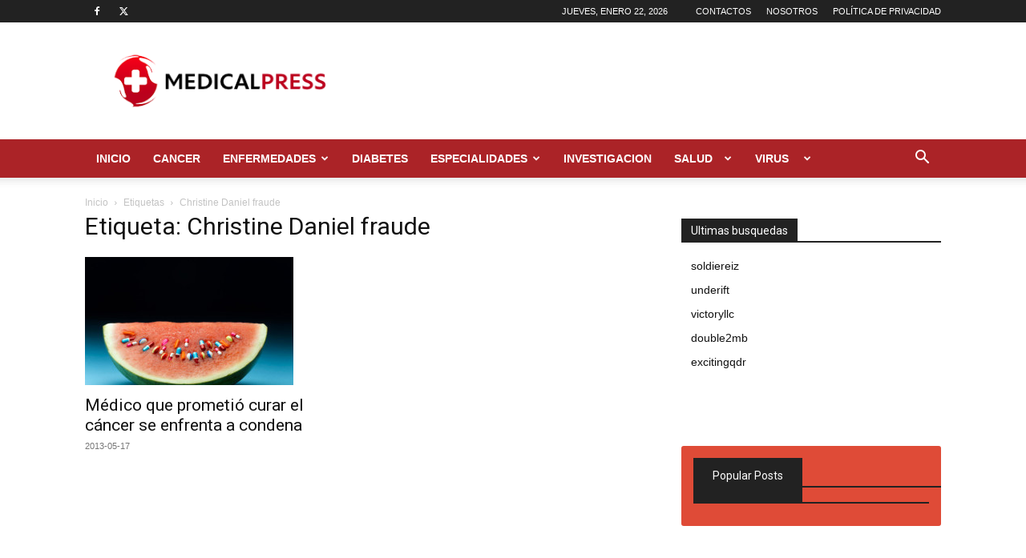

--- FILE ---
content_type: text/html; charset=utf-8
request_url: https://www.google.com/recaptcha/api2/aframe
body_size: 267
content:
<!DOCTYPE HTML><html><head><meta http-equiv="content-type" content="text/html; charset=UTF-8"></head><body><script nonce="8GTSrbjLjZAsZpx7lG2UFg">/** Anti-fraud and anti-abuse applications only. See google.com/recaptcha */ try{var clients={'sodar':'https://pagead2.googlesyndication.com/pagead/sodar?'};window.addEventListener("message",function(a){try{if(a.source===window.parent){var b=JSON.parse(a.data);var c=clients[b['id']];if(c){var d=document.createElement('img');d.src=c+b['params']+'&rc='+(localStorage.getItem("rc::a")?sessionStorage.getItem("rc::b"):"");window.document.body.appendChild(d);sessionStorage.setItem("rc::e",parseInt(sessionStorage.getItem("rc::e")||0)+1);localStorage.setItem("rc::h",'1769075786359');}}}catch(b){}});window.parent.postMessage("_grecaptcha_ready", "*");}catch(b){}</script></body></html>